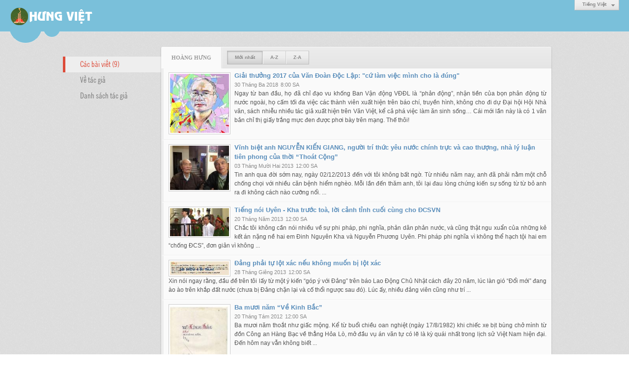

--- FILE ---
content_type: text/html; charset=utf-8
request_url: https://hung-viet.org/author/post?a=6745&r=Lw
body_size: 6167
content:
<!DOCTYPE html><html lang="vi-VN" data-culture="vi-VN"><head><title>Hoàng Hưng - Các bài viết</title><meta http-equiv="Content-Type" content="text/html; charset=utf-8"><meta name="viewport" content="width=device-width, initial-scale=1.0, maximum-scale=5"><meta name="format-detection" content="telephone=no"><link href="/content/themes/responsive/VNVN00056/css/BACZAIJAiin30l-SPRHQpCFRmME9EdCkIVGYwdryLPdsWsM-.fcss" rel="preload" as="style"><link href="/content/themes/responsive/VNVN00056/css/AQApABMjIB558ptJy5ktRw_-No7LmS1HD_42jhMjIB558ptJ.fcss" rel="preload" as="style"><link href="/content/themes/responsive/VNVN00056/css/BACZAIJAiin30l-SPRHQpCFRmME9EdCkIVGYwdryLPdsWsM-.fcss" rel="stylesheet" type="text/css"><link href="/content/themes/responsive/VNVN00056/css/AQApABMjIB558ptJy5ktRw_-No7LmS1HD_42jhMjIB558ptJ.fcss" rel="stylesheet" type="text/css"><link rel="canonical" href="https://hung-viet.org/author/post/6745/1/hoang-hung"><meta name="apple-mobile-web-app-title" content="HƯNG&#32;VIỆT"><meta name="application-name" content="HƯNG&#32;VIỆT"><link rel="shortcut icon" type="image/x-icon" href="https://hung-viet.org/images/file/BXc_s0Bk0wgBApVw/favicon.png"><script id="script_loader_init">document.cookie='fn_screen='+window.innerWidth+'x'+window.innerHeight+'; path=/';if(!$)var _$=[],_$$=[],$=function(f){_$.push(f)},js_loader=function(f){_$$.push(f)}</script><script>(function(){var l=window.language,a={"message":"Thông báo","ok":"Đồng ý","cancel":"Hủy lệnh","close":"Đóng lại","enable_cookie":"Trình duyệt của bạn đã tắt cookie. Hãy chắc chắn rằng cookie được bật và thử lại.","":""};if(!l){l=window.language={}}for(var n in a){if(!l[n])l[n]=a[n]}})()</script></head><body class="lang_vi"><div id="root"><div id="header_section"><div class="language_list"><div class="nw_group_button"><div class="nw_dropdown_menu"><div class="nw_dropdown_menu_title"><span class="nw_dropdown_menu_text">Tiếng Việt</span></div><div class="nw_dropdown_menu_hand"></div><div class="nw_ui_menu language_list_menu"><div class="nw_ui_menu_wrap"><div class="nw_ui_menu_list"><a class="flag_en" rel="nofollow" href="/cmd/language?lang=en&amp;redirect=L2F1dGhvci9wb3N0P2E9Njc0NSZyPUx3">English</a><a class="flag_vi active" rel="nofollow" href="/cmd/language?lang=vi&amp;redirect=L2F1dGhvci9wb3N0P2E9Njc0NSZyPUx3">Tiếng Việt</a></div><div class="gbmab"></div><div class="gbmac"></div></div></div></div></div></div><a href="/" class="back_to_home"><img style="border:0" src="https://hung-viet.org/images/file/Kc9YtEBk0wgBAhN3/hung-viet-logo-admin.png" width="170" height="37" alt="Hưng&#32;Việt" title="Hưng&#32;Việt"></a><div class="clear"></div><div class="header_decorate"></div></div><div id="content_section"><div id="content_section_padding"><div class="content_section_padding_hasmenu"><div class="uinfo_menu"><ul><li><a class="active" title="Các bài viết">Các bài viết (9)</a></li><li><a title="Về tác giả" href="/author/about/6745/hoang-hung">Về tác giả</a></li><li><a title="Danh sách tác giả" href="/author/list">Danh sách tác giả</a></li></ul></div><div class="uinfo_content"><form action="" autocomplete="off" method="post"><div class="nw_box"><div class="nw_box_title"><div class="nw_box_title_right"></div><div class="nw_box_title_left"><div class="nw_box_tab" data-for="#tbEditContent_m_search"><div data-name="main" class="active">Hoàng&#32;Hưng</div></div><div class="nw_group_button hidden-xs" style="float:left"><a class=" active" rel="nofollow" href="/author/post/6745/1/hoang-hung?o=0">Mới nhất</a><a class="" rel="nofollow" href="/author/post/6745/1/hoang-hung?o=1">A-Z</a><a class="" rel="nofollow" href="/author/post/6745/1/hoang-hung?o=2">Z-A</a></div></div><div class="clear"></div></div><div class="nw_box_content"><div class="clear"></div><div id="tbEditContent_m_search" class="tbEditContent nw_box_tab_content"><div class="tbTabPage" data-name="main" style="height: auto; overflow: hidden; display: block;"><div class="tbTabContent"><div class="tbField"><div class="tbField_Box"><div class="tbFieldContent col-xs-12"><div class="pl_content"><div class="pl_thumbnail"><div class="pl_thumbnail_border"><a style="width: 120px" href="/a25371/giai-thuong-2017-cua-van-doan-doc-lap-cu-lam-viec-minh-cho-la-dung-" class="nw_image"><img itemprop="thumbnailUrl" src="/images/file/xnqjl0-W1QgBAFRG/w150/nhathohoaghung.jpg" title="nhathohoaghung" alt="nhathohoaghung" width="120" height="120" data-info="700,700"><div itemprop="image" itemscope itemtype="https://schema.org/ImageObject"><meta itemprop="url" content="/images/file/xnqjl0-W1QgBAFRG/w150/nhathohoaghung.jpg"><meta itemprop="width" content="120"><meta itemprop="height" content="120"></div></a></div></div><div class="pl_title"><h2><a href="/a25371/giai-thuong-2017-cua-van-doan-doc-lap-cu-lam-viec-minh-cho-la-dung-" class="pl_atitle">Giải thưởng 2017 của Văn Đoàn Độc Lập: &quot;cứ làm việc mình cho là đúng&quot;</a></h2></div><span class="pl_date">30 Tháng Ba 2018</span><span class="pl_time">8:00 SA</span><div class="pl_brief">Ngay từ ban đầu, họ đã chỉ đạo vu khống Ban Vận động VĐĐL là “phản động”, nhận tiền của bọn phản động từ nước ngoài, họ cấm tối đa việc các thành viên xuất hiện trên báo chí, truyền hình, không cho đi dự Đại hội Hội Nhà văn, sách nhiễu nhiều tác giả xuất hiện trên Văn Việt, kể cả phá việc làm ăn sinh sống… Cái mới lần này là có 1 văn bản chỉ thị giấy trắng mực đen được phơi bày trên mạng. Thế thôi!</div><div class="clear"></div></div></div></div><div class="clear"></div></div><div class="tbField"><div class="tbField_Box"><div class="tbFieldContent col-xs-12"><div class="pl_content"><div class="pl_thumbnail"><div class="pl_thumbnail_border"><a style="width: 120px" href="/a16495/vinh-biet-anh-nguyen-kien-giang-nguoi-tri-thuc-yeu-nuoc-chinh-truc-va-cao-thuong-nha-ly-luan-tien-phong-cua-thoi-thoat-cong" class="nw_image"><img itemprop="thumbnailUrl" src="/images/file/PP1JXzdj0wgBAC1_/w150/nguyenkiengiang-hoanghung-20102013.jpg" title="nguyenkiengiang-hoanghung-20102013" alt="nguyenkiengiang-hoanghung-20102013" width="120" height="90" data-info="524,392"><div itemprop="image" itemscope itemtype="https://schema.org/ImageObject"><meta itemprop="url" content="/images/file/PP1JXzdj0wgBAC1_/w150/nguyenkiengiang-hoanghung-20102013.jpg"><meta itemprop="width" content="120"><meta itemprop="height" content="90"></div></a></div></div><div class="pl_title"><h2><a href="/a16495/vinh-biet-anh-nguyen-kien-giang-nguoi-tri-thuc-yeu-nuoc-chinh-truc-va-cao-thuong-nha-ly-luan-tien-phong-cua-thoi-thoat-cong" class="pl_atitle">Vĩnh biệt anh NGUYỄN KIẾN GIANG, người trí thức yêu nước chính trực và cao thượng, nhà lý luận tiên phong của thời “Thoát Cộng” </a></h2></div><span class="pl_date">03 Tháng Mười Hai 2013</span><span class="pl_time">12:00 SA</span><div class="pl_brief">Tin anh qua đời sớm nay, ngày 02/12/2013 đến với tôi không bất ngờ. Từ nhiều năm nay, anh đã phải nằm một chỗ chống chọi với nhiều căn bệnh hiểm nghèo. Mỗi lần đến thăm anh, tôi lại đau lòng chứng kiến sự sống từ từ bỏ anh ra đi không cách nào cưỡng nổi. ...</div><div class="clear"></div></div></div></div><div class="clear"></div></div><div class="tbField"><div class="tbField_Box"><div class="tbFieldContent col-xs-12"><div class="pl_content"><div class="pl_thumbnail"><div class="pl_thumbnail_border"><a style="width: 120px" href="/a14568/tieng-noi-uyen-kha-truoc-toa-loi-canh-tinh-cuoi-cung-cho-dcsvn" class="nw_image"><img itemprop="thumbnailUrl" src="/images/file/wiBwCzdj0wgBACcG/w150/nguyenphuonguyen-dinhnguyenkha16052013.jpg" title="nguyenphuonguyen-dinhnguyenkha16052013" alt="nguyenphuonguyen-dinhnguyenkha16052013" width="120" height="57" data-info="585,278"><div itemprop="image" itemscope itemtype="https://schema.org/ImageObject"><meta itemprop="url" content="/images/file/wiBwCzdj0wgBACcG/w150/nguyenphuonguyen-dinhnguyenkha16052013.jpg"><meta itemprop="width" content="120"><meta itemprop="height" content="57"></div></a></div></div><div class="pl_title"><h2><a href="/a14568/tieng-noi-uyen-kha-truoc-toa-loi-canh-tinh-cuoi-cung-cho-dcsvn" class="pl_atitle">Tiếng nói Uyên - Kha trước toà, lời cảnh tỉnh cuối cùng cho ĐCSVN </a></h2></div><span class="pl_date">20 Tháng Năm 2013</span><span class="pl_time">12:00 SA</span><div class="pl_brief">Chắc tôi không cần nói nhiều về sự phi pháp, phi nghĩa, phản dân phản nước, và cũng thật ngu xuẩn của những kẻ kết án nặng nề hai em Đinh Nguyên Kha và Nguyễn Phương Uyên. Phi pháp phi nghĩa vì không thể hạch tội hai em “chống ĐCS”, đơn giản vì không ...</div><div class="clear"></div></div></div></div><div class="clear"></div></div><div class="tbField"><div class="tbField_Box"><div class="tbFieldContent col-xs-12"><div class="pl_content"><div class="pl_thumbnail"><div class="pl_thumbnail_border"><a style="width: 120px" href="/a13142/dang-phai-tu-lot-xac-neu-khong-muon-bi-lot-xac" class="nw_image"><img itemprop="thumbnailUrl" src="/images/file/xu8tljVj0wgBANED/w150/dieubonhienphap.jpg" title="dieubonhienphap" alt="dieubonhienphap" width="120" height="28" data-info="400,95"><div itemprop="image" itemscope itemtype="https://schema.org/ImageObject"><meta itemprop="url" content="/images/file/xu8tljVj0wgBANED/w150/dieubonhienphap.jpg"><meta itemprop="width" content="120"><meta itemprop="height" content="28"></div></a></div></div><div class="pl_title"><h2><a href="/a13142/dang-phai-tu-lot-xac-neu-khong-muon-bi-lot-xac" class="pl_atitle">Đảng phải tự lột xác nếu không muốn bị lột xác </a></h2></div><span class="pl_date">28 Tháng Giêng 2013</span><span class="pl_time">12:00 SA</span><div class="pl_brief">Xin nói ngay rằng, đầu đề trên tôi lấy từ một ý kiến “góp ý với Đảng” trên báo Lao Động Chủ Nhật cách đây 20 năm, lúc làn gió “Đổi mới” đang ào ào trên khắp đất nước (chưa bị Đảng chặn lại và cố thổi ngược sau đó). Lúc ấy, nhiều đảng viên cũng như trí ...</div><div class="clear"></div></div></div></div><div class="clear"></div></div><div class="tbField"><div class="tbField_Box"><div class="tbFieldContent col-xs-12"><div class="pl_content"><div class="pl_thumbnail"><div class="pl_thumbnail_border"><a style="width: 120px" href="/a11600/ba-muoi-nam-ve-kinh-bac" class="nw_image"><img itemprop="thumbnailUrl" src="/images/file/PcB0tzZj0wgBANlZ/w150/vekinhbac-hoangcam-212x300.jpg" title="vekinhbac-hoangcam-212x300" alt="vekinhbac-hoangcam-212x300" width="120" height="170" data-info="212,300"><div itemprop="image" itemscope itemtype="https://schema.org/ImageObject"><meta itemprop="url" content="/images/file/PcB0tzZj0wgBANlZ/w150/vekinhbac-hoangcam-212x300.jpg"><meta itemprop="width" content="120"><meta itemprop="height" content="170"></div></a></div></div><div class="pl_title"><h2><a href="/a11600/ba-muoi-nam-ve-kinh-bac" class="pl_atitle">Ba mươi năm “Về Kinh Bắc” </a></h2></div><span class="pl_date">20 Tháng Tám 2012</span><span class="pl_time">12:00 SA</span><div class="pl_brief">Ba mươi năm thoắt như giấc mộng. Kể từ buổi chiều oan nghiệt (ngày 17/8/1982) khi chiếc xe bịt bùng chở mình từ đồn Công an Hàng Bạc về thẳng Hỏa Lò, mở đầu vụ án văn tự có lẽ là kỳ quái nhất trong lịch sử Việt Nam hiện đại. Đến hôm nay vẫn không biết ...</div><div class="clear"></div></div></div></div><div class="clear"></div></div><div class="tbField"><div class="tbField_Box"><div class="tbFieldContent col-xs-12"><div class="pl_content"><div class="pl_thumbnail"><div class="pl_thumbnail_border"><a style="width: 120px" href="/a6918/han-dap-vao-mat-tat-ca-chung-ta" class="nw_image"><img itemprop="thumbnailUrl" src="/images/file/PBpD7jVj0wgBACVA/w150/bieutinhchongtrungquoc-congandapvaomatnguoidan.jpg" title="bieutinhchongtrungquoc-congandapvaomatnguoidan" alt="bieutinhchongtrungquoc-congandapvaomatnguoidan" width="120" height="80" data-info="305,203"><div itemprop="image" itemscope itemtype="https://schema.org/ImageObject"><meta itemprop="url" content="/images/file/PBpD7jVj0wgBACVA/w150/bieutinhchongtrungquoc-congandapvaomatnguoidan.jpg"><meta itemprop="width" content="120"><meta itemprop="height" content="80"></div></a></div></div><div class="pl_title"><h2><a href="/a6918/han-dap-vao-mat-tat-ca-chung-ta" class="pl_atitle">Hắn đạp vào mặt tất cả chúng ta</a></h2></div><span class="pl_date">21 Tháng Bảy 2011</span><span class="pl_time">12:00 SA</span><div class="pl_brief">Hắn đạp vào mặt anh, người thanh niên yêu nước khi anh nằm bất lực như bị tứ mã phanh thây. Hắn đạp vào mặt anh người đã hô to: Chặn tay bành trướng Không được xâm lăng vùng biển thiêng này! Hắn là ai mà căm thù khi anh yêu Tố quốc? Hắn vì ai mà ra tay ...</div><div class="clear"></div></div></div></div><div class="clear"></div></div><div class="tbField"><div class="tbField_Box"><div class="tbFieldContent col-xs-12"><div class="pl_content"><div class="pl_thumbnail"><div class="pl_thumbnail_border"><a style="width: 120px" href="/a5642/mot-cau-hoi-lon-khong-loi-dap" class="nw_image"><img itemprop="thumbnailUrl" src="/images/file/C8UQxTVj0wgBADlq/w150/tuongnuthantudo.jpg" title="tuongnuthantudo" alt="tuongnuthantudo" width="120" height="90" data-info="240,180"><div itemprop="image" itemscope itemtype="https://schema.org/ImageObject"><meta itemprop="url" content="/images/file/C8UQxTVj0wgBADlq/w150/tuongnuthantudo.jpg"><meta itemprop="width" content="120"><meta itemprop="height" content="90"></div></a></div></div><div class="pl_title"><h2><a href="/a5642/mot-cau-hoi-lon-khong-loi-dap" class="pl_atitle">Một câu hỏi lớn không lời đáp?</a></h2></div><span class="pl_date">28 Tháng Ba 2011</span><span class="pl_time">12:00 SA</span><div class="pl_brief">Lâu lắm rồi tôi mới có dịp nghe các em sinh viên phát biểu công khai những thắc mắc của mình trong một cuộc họp mặt bàn về giáo dục. Nhất là về một đề tài thiết cốt với các em và với cả nền giáo dục đại học của ta. Đó là buổi thuyết trình và thảo luận ...</div><div class="clear"></div></div></div></div><div class="clear"></div></div><div class="tbField"><div class="tbField_Box"><div class="tbFieldContent col-xs-12"><div class="pl_content"><div class="pl_thumbnail"><div class="pl_thumbnail_border"><a style="width: 120px" href="/a2396/nhat-ky-hai-ngay-dai-le-nghin-nam" class="nw_image"><img itemprop="thumbnailUrl" src="/images/file/sGYvajVj0wgBAIgE/w150/phaohoamydinh.jpg" title="phaohoamydinh" alt="phaohoamydinh" width="120" height="91" data-info="250,190"><div itemprop="image" itemscope itemtype="https://schema.org/ImageObject"><meta itemprop="url" content="/images/file/sGYvajVj0wgBAIgE/w150/phaohoamydinh.jpg"><meta itemprop="width" content="120"><meta itemprop="height" content="91"></div></a></div></div><div class="pl_title"><h2><a href="/a2396/nhat-ky-hai-ngay-dai-le-nghin-nam" class="pl_atitle">Nhật ký hai ngày “Đại lễ nghìn năm” </a></h2></div><span class="pl_date">06 Tháng Mười 2010</span><span class="pl_time">12:00 SA</span><div class="pl_brief">Đang chuẩn bị ra máy bay thì RFI gọi điện thoại xin phỏng vấn cảm nghĩ về “Đại lễ 1000 năm”. Bảo 1 giờ nữa mới bay ra, nhưng bạn vẫn muốn mình nói vì chắc mình đã theo dõi và suy nghĩ từ lâu. Chỗ bạn bè thân tình lâu nay, khó từ chối. Chỉ nhấn mạnh một ...</div><div class="clear"></div></div></div></div><div class="clear"></div></div><div class="tbField"><div class="tbField_Box"><div class="tbFieldContent col-xs-12"><div class="pl_content"><div class="pl_thumbnail"><div class="pl_thumbnail_border"><a style="width: 120px" href="/a2157/vu-an-ve-kinh-bac-mot-su-kien-hau-nhan-van" class="nw_image"><img itemprop="thumbnailUrl" src="/images/file/qGfSTDVj0wgBAHVd/w150/hoanghung-truoc-ngay-bi-bat-178x300.jpg" title="hoanghung-truoc-ngay-bi-bat-178x300" alt="hoanghung-truoc-ngay-bi-bat-178x300" width="120" height="202" data-info="178,300"><div itemprop="image" itemscope itemtype="https://schema.org/ImageObject"><meta itemprop="url" content="/images/file/qGfSTDVj0wgBAHVd/w150/hoanghung-truoc-ngay-bi-bat-178x300.jpg"><meta itemprop="width" content="120"><meta itemprop="height" content="202"></div></a></div></div><div class="pl_title"><h2><a href="/a2157/vu-an-ve-kinh-bac-mot-su-kien-hau-nhan-van" class="pl_atitle">Vụ án &quot;Về Kinh Bắc&quot;, một sự kiện &quot;Hậu Nhân Văn&quot;</a></h2></div><span class="pl_date">25 Tháng Chín 2010</span><span class="pl_time">12:00 SA</span><div class="pl_brief">NTT: Chỉ vì tập bản thảo thơ Về Kinh Bắc mà cả tác giả (Hoàng Cầm) và người cầm nó (Hoàng Hưng) cùng bị bắt giam tháng 8.1982. Hoàng Cầm 18 tháng, Hoàng Hưng 39 tháng. Đến thời đổi mới, năm 1989, tôi phụ trách xuất bản của Hội Văn Nghệ Bình Trị Thiên ...</div><div class="clear"></div></div></div></div><div class="clear"></div></div></div></div></div><div class="clear"></div></div><div class="nw_box_bottom"><div class="nw_box_bottom_right"></div><div class="nw_box_bottom_left"><div class="nw_group_button"><a href="javascript:history.back()" rel="nofollow">Quay lại</a></div></div><div class="clear"></div></div></div></form></div></div><div class="clear"></div></div></div><div id="footer_section"><div id="copyright_nav">Copyright &copy; 2025 <a target="_blank" title="hung-viet.org" href="/">hung-viet.org</a>&nbsp;All rights reserved <a target="_blank" title="www.vnvn.net" href="http://www.vnvn.net"><img src="/images/site/powered-by-vnvn.png" width="128" height="20" title="VNVN System" alt="VNVN System"></a></div></div></div><script id="script_loader_end" data-event="nw.loader.nh1iwlgFXayWfGAR">(function(){var g=window,f=document,d=g.addEventListener,b=g.attachEvent;g.__$$$=[{path:"/content/themes/responsive/VNVN00056/scripts/AQAvALNnifUWaY9oOZOMCyBulhM5k4wLIG6WE7NnifUWaY9o.fjs",async:0,group:0},{path:"/content/themes/responsive/VNVN00056/scripts/EgBbAjfS_mJfiyuN_nhEOdr0PvL-eEQ52vQ-8iWgQ2xTKZio.fjs",async:0,group:0},{path:"/content/themes/responsive/VNVN00056/scripts/AQA0AKEd_hu0C28rTnCJrpDl8SFOcImukOXxIaEd_hu0C28r.fjs",async:0,group:0},{path:"/content/themes/responsive/VNVN00056/scripts/AQA3AEzGvIG9NdnLVWhnUlCPU4VVaGdSUI9ThUzGvIG9NdnL.fjs",async:0,group:0}];g.NV3VER=635230020230823001;if(!g.BROWSER){g.BROWSER=33024;}if (g.nw_loader)nw_loader("nw.loader.nh1iwlgFXayWfGAR");else {var ls=f.createElement('script');ls.type='text/javascript';ls.src="/content/themes/responsive/VNVN00056/scripts/AQAiAG_BOJTUC7ykToM9r5GYH_JOgz2vkZgf8m_BOJTUC7yk.fjs";f.getElementsByTagName('head')[0].appendChild(ls);}})();</script></body></html>